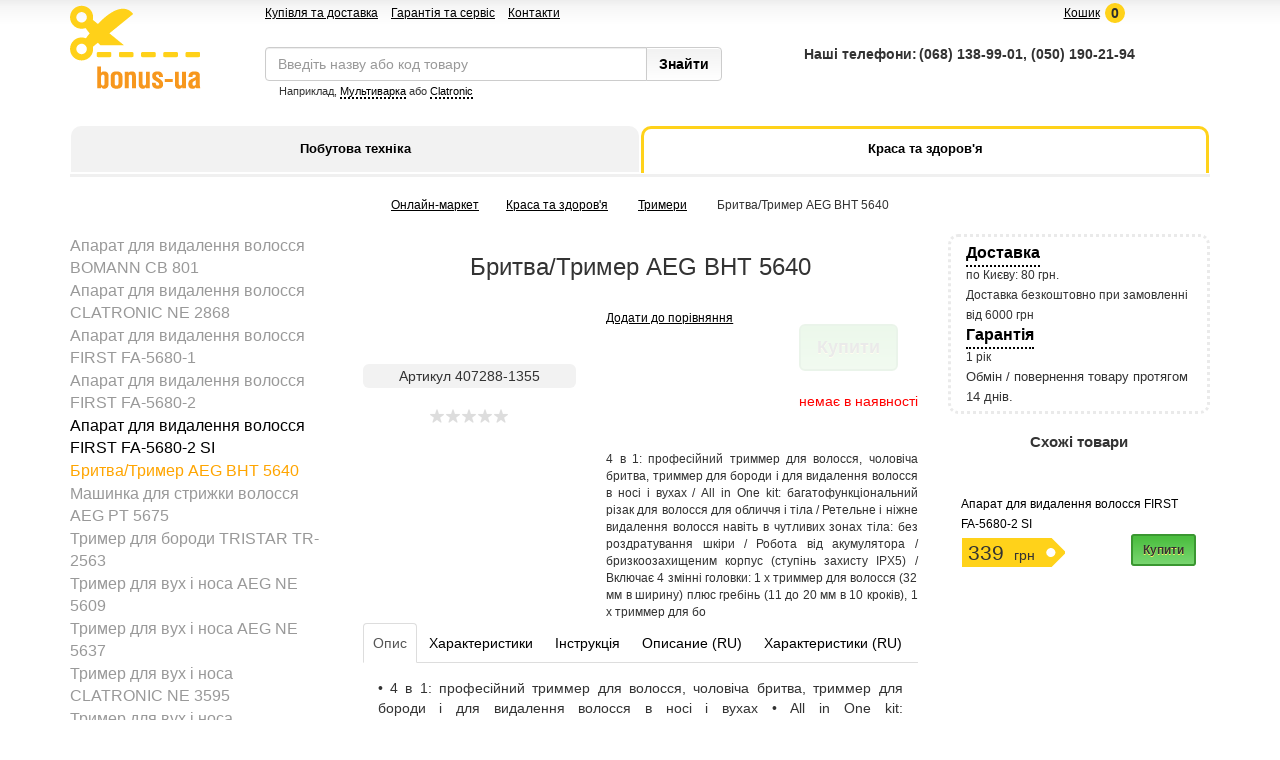

--- FILE ---
content_type: text/html; charset=windows-1251
request_url: https://bonus-ua.com/krasota-i-zdorove/trimmery/britva-trimmer-aeg-bht-5640.htm
body_size: 12465
content:

<!DOCTYPE html>
<html>
  <head>
    <title>Bonus-ua.com | Бритва/Тример AEG BHT 5640. Цена, купить Бритва/Тример AEG BHT 5640 в Киеве, Харькове, Днепропетровске, Одессе, Донецке, Запорожье, Львове. Бритва/Тример AEG BHT 5640 - обзор, описание, отзывы, продажа.</title>
    <meta charset="utf-8">
    <meta http-equiv="X-UA-Compatible" content="IE=edge">    
    <meta name="viewport" content="width=device-width, initial-scale=1.0">
    <meta name="description" content="Bonus-ua.com | Бритва/Тример AEG BHT 5640. Цена, купить Бритва/Тример AEG BHT 5640 в Киеве, Харькове, Днепропетровске, Одессе, Донецке, Запорожье, Львове. Бритва/Тример AEG BHT 5640 - обзор, описание, отзывы, продажа.">
    <meta name="keywords" content="Bonus-ua.com | Бритва/Тример AEG BHT 5640. Цена, купить Бритва/Тример AEG BHT 5640 в Киеве, Харькове, Днепропетровске, Одессе, Донецке, Запорожье, Львове. Бритва/Тример AEG BHT 5640 - обзор, описание, отзывы, продажа." />
    <link rel="icon" href="/shared/site/images/favicon.ico" type="image/x-icon">
    <link rel="shortcut icon" href="/shared/site/images/favicon.ico" type="image/x-icon">    
    <link href="/shared/site/css/bootstrap.css" rel="stylesheet">
    <link href="/shared/site/css/styles.css" rel="stylesheet">    
    <link rel="stylesheet" type="text/css" href="/shared/site/css/jquery.fancybox-1.2.6.css" media="screen">
    <!--[if lt IE 9]>
      <script src="//oss.maxcdn.com/libs/html5shiv/3.7.0/html5shiv.js"></script>
      <script src="//oss.maxcdn.com/libs/respond.js/1.3.0/respond.min.js"></script>
      <style type="text/css">
        .gradient {
           filter: none;
        }
      </style>      
    <![endif]-->    
    <script src="//ajax.googleapis.com/ajax/libs/jquery/1.7.2/jquery.min.js" type="text/javascript"></script>
    <script type="text/javascript" src="/shared/site/js/bootstrap-slider.js"></script>
    <script type="text/javascript" src="/jscripts/jquery.fancybox-1.2.6.pack.js"></script>
    <script type="text/javascript" src="/shared/site/js/checkinput.js"></script>
    <script src="/shared/site/js/bootstrap.min.js"></script>  
    <script type="text/javascript" src="/jscripts/avtocomplite_jquery/js/autocompl.js"></script>  
    <script>
      (function(i,s,o,g,r,a,m){i['GoogleAnalyticsObject']=r;i[r]=i[r]||function(){
      (i[r].q=i[r].q||[]).push(arguments)},i[r].l=1*new Date();a=s.createElement(o),
      m=s.getElementsByTagName(o)[0];a.async=1;a.src=g;m.parentNode.insertBefore(a,m)
      })(window,document,'script','//www.google-analytics.com/analytics.js','ga');
     
      ga('create', 'UA-56937576-1', 'auto');
      ga('send', 'pageview');
     
    </script>  
  </head>

  <body>

    <div id="wrap" style="position:relative">

    <script type="text/javascript">
      $(document).ready(function () {  
        var top = $('#gray-gradient').offset().top - parseFloat($('#gray-gradient').css('marginTop'));
        $(window).scroll(function (event) {
          var y = $(this).scrollTop();    
          if (y >= top+25) {
            $('.fixed').css('position','fixed');
            $('.cart_image').css('display', 'inline');
            $('.cart_text').css('display', 'none');                    
          } else {
            $('.fixed').css('position','relative');
            $('.cart_image').css('display', 'none');
            $('.cart_text').css('display', 'inline');                     
          }
          if (y >= top+45) {
            $('#phonesTop').css('display', 'inline');  
          } else {
            $('#phonesTop').css('display', 'none');   
          }
        });
      }); 
    </script> 
        <div class="hidden-xs">
      <div class="navbar navbar-fixed-top" id="phonesTop">
        <div class="container">
          <div class="row">
            <center>
            <span class="phonesTopSpan"><strong>Наші телефони:   &nbsp;</strong>(068) 138-99-01, (050) 190-21-94&emsp;<strong>&nbsp;</strong></span>
            </center>
          </div>
        </div>
      </div>

</div>
      <div style="height:24px;padding-top:5px" id="gray-gradient">
        <div class="container">

          <div class="row header-menu">
            <div class="col-lg-2 col-md-1 col-sm-1 col-xs-12">

            </div>
            <div class="col-lg-4 col-md-6 col-sm-6 hidden-xs extramenu-block">
              <a href="/pokupka-i-dostavka.htm">Купівля та доставка</a>
              <a href="/servis-i-garantija.htm">Гарантія та сервіс</a>
			  <a href="/kontakty.htm">Контакти</a>
            </div>
            <div class="col-lg-6 col-lg-5 col-sm-5 col-xs-12 user-block">
              
              


<!-- Всплывающая корзина
 -->


        <span id="basketTop" class="fixed">

                         
            
            
              <span style="position:relative"><a data-toggle="modal" href="#myModal" class="basketopen" id="cartquantity"><img src="/shared/site/images/cart.png" class="cart_image" /><span class="cart_text">Кошик</span><sapn id="cart_count">0</span></a></span>

                          

          </span>
         
<!-- / Всплывающая корзина -->


            </div>
          </div>
        </div>
      </div>



      <div class="container">
        <div class="row">
          <div class="col-lg-2 col-md-2 col-sm-2 hidden-xs" style="height:81px">
                      <a href="/"><img src="/shared/site/images/bonus-ua-logo.png" alt="bonus-ua.com" style="position: absolute;top: -19px;"></a>
                    </div>

          <div class="col-lg-5 col-md-5 col-sm-5 col-xs-12">

            <form action="/rezultaty-poiska.htm" method="get" name="search_from" style="margin-top:23px;">
              <div class="input-group">
                <input type='text' class='form-control' id="searchid" value="" name="q" autocomplete="off" placeholder="Введіть назву або код товару" />
                <div class="search-text hidden-xs">
                  <p>Наприклад, <a class="exampletext" href="#">Мультиварка</a>&nbsp;або&nbsp;<a href="#" class="exampletext2">Clatronic</a></p>  
                </div>                
                <div class="show_auto_search"></div>
                <span class="input-group-btn">
                  <input type='submit' class='btn btn-metal' value='Знайти' style="padding-bottom: 6px" />                  
                </span>
              </div>
            </form>

          </div>

          <div class="col-lg-5 col-md-5 col-sm-5 hidden-xs">            
            <span class="top-phones">            	<table>
            		<tr>
            			<td><strong>Наші телефони:   </strong></td>
            			<td><strong>(068) 138-99-01, (050) 190-21-94</strong></td>
            		</tr>
            		<tr>
            			<td><strong>&emsp;</strong></td>
            			<td></td>
            		</tr>
            	</table>
            </span>            
          </div>

        </div>
      </div>



<div class="container">
  <div class="row">
    <div class="col-lg-12 col-md-12 col-sm-12 col-xs-12">
      
      
<table class="topmenu-table">
  <tr>


    <td>
      <div class="topmenu-div">


        
        <a class="topmenu-a" href="/bytovaja-tehnika/" id="pos1">

                  <span class="topmenu-text">Побутова техніка</span>
        </a>
      </div>      
    </td>
  

    <td>
      <div class="topmenu-div">


        
        <a class="topmenu-a topmenu-a-hover" href="/krasota-i-zdorove/" id="pos2">

                  <span class="topmenu-text">Краса та здоров'я</span>
        </a>
      </div>      
    </td>
  

  </tr>
</table>


<script type="text/javascript">
/*
$(function(){
  $('.topmenu-a').click(function(){
    event.stopPropagation();
    $(this).addClass('topmenu-a-hover');
    $('.topmenu-ins').stop().slideDown(10);

$('html').click(function(){
  $('.topmenu-ins').slideUp(10);
  $(".topmenu-a").removeClass('topmenu-a-hover');
  });
  });
  });
*/
</script>


<div class="topmenu-ins topmenu-hide">
  <div class="topmenu-ins-content">
    
  <div class="topmenu-items-block"><h2>Техника для кухни</h2>
  <p><a href="/bytovaja-tehnika/melkaja-tehnika-dlja-kuhni/aksessuary-dlja-kuhonnoi-tehniki/">Аксесуари до кухонної техніки</a></p>

  
  <p><a href="/bytovaja-tehnika/melkaja-tehnika-dlja-kuhni/apparaty-dlja-piccy/">Апарати для піци</a></p>

  
  <p><a href="/bytovaja-tehnika/melkaja-tehnika-dlja-kuhni/apparaty-dlja-ponchikov-i-keksov/">Апарати для пончиків і кексів</a></p>

  
  <p><a href="/bytovaja-tehnika/melkaja-tehnika-dlja-kuhni/blendery/">Блендери</a></p>

  
  <p><a href="/bytovaja-tehnika/melkaja-tehnika-dlja-kuhni/vafelnicy/">Бутербродниці та вафельниці</a></p>

  
  <p><a href="/bytovaja-tehnika/melkaja-tehnika-dlja-kuhni/vesy-kuhonnye/">Ваги кухонні</a></p>

  
  <p><a href="/bytovaja-tehnika/melkaja-tehnika-dlja-kuhni/apparaty-dlja-upakovki/">Вакуумні пакувальники</a></p>

  
  <p><a href="/bytovaja-tehnika/melkaja-tehnika-dlja-kuhni/grili/">Грилі</a></p>

  
  <p><a href="/bytovaja-tehnika/melkaja-tehnika-dlja-kuhni/dlja-gorjachih-napitkov/">Для гарячих напоїв</a></p>

  
  <p><a href="/bytovaja-tehnika/melkaja-tehnika-dlja-kuhni/izmelchiteli/">Електромлини</a></p>

  
  <p><a href="/bytovaja-tehnika/melkaja-tehnika-dlja-kuhni/elektromjasorubki/">Електром'ясорубки</a></p>

  </div><div class="topmenu-items-block"><h2>&nbsp;</h2>
  <p><a href="/bytovaja-tehnika/melkaja-tehnika-dlja-kuhni/elektrochainiki/">Електрочайники</a></p>

  
  <p><a href="/bytovaja-tehnika/melkaja-tehnika-dlja-kuhni/apparaty-dlja-kuhni/">Інша дрібна техніка</a></p>

  
  <p><a href="/bytovaja-tehnika/melkaja-tehnika-dlja-kuhni/iogurtnicy/">Йогуртниці</a></p>

  
  <p><a href="/bytovaja-tehnika/melkaja-tehnika-dlja-kuhni/kofevarki/">Кавоварки</a></p>

  
  <p><a href="/bytovaja-tehnika/melkaja-tehnika-dlja-kuhni/kofemolki/">Кавомолки</a></p>

  
  <p><a href="/bytovaja-tehnika/melkaja-tehnika-dlja-kuhni/konservnye-klyuchi/">Консервні ножі та ключі</a></p>

  
  <p><a href="/bytovaja-tehnika/melkaja-tehnika-dlja-kuhni/kuhonnye-kombainy/">Кухонні комбайни</a></p>

  
  <p><a href="/bytovaja-tehnika/melkaja-tehnika-dlja-kuhni/termometry-i-shupy/">Кухонні термометри і щупи</a></p>

  
  <p><a href="/bytovaja-tehnika/melkaja-tehnika-dlja-kuhni/mikrovolnovye-pechi/">Мікрохвильові печі</a></p>

  
  <p><a href="/bytovaja-tehnika/melkaja-tehnika-dlja-kuhni/miksery/">Міксери</a></p>

  
  <p><a href="/bytovaja-tehnika/melkaja-tehnika-dlja-kuhni/blinnicy/">Млинниці</a></p>

  </div><div class="topmenu-items-block"><h2>&nbsp;</h2>
  <p><a href="/bytovaja-tehnika/melkaja-tehnika-dlja-kuhni/morozhenicy/">Морозивниці</a></p>

  
  <p><a href="/bytovaja-tehnika/melkaja-tehnika-dlja-kuhni/multivarki/">Мультиварки</a></p>

  
  <p><a href="/bytovaja-tehnika/melkaja-tehnika-dlja-kuhni/aerogrili/">Мультипічки та аерогрилі</a></p>

  
  <p><a href="/bytovaja-tehnika/melkaja-tehnika-dlja-kuhni/nastolnye-elektroduhovki/">Настільні електродуховки</a></p>

  
  <p><a href="/bytovaja-tehnika/melkaja-tehnika-dlja-kuhni/nastolnye-elektroplity/">Настільні електроплити</a></p>

  
  <p><a href="/bytovaja-tehnika/melkaja-tehnika-dlja-kuhni/parovarki/">Пароварки</a></p>

  
  <p><a href="/bytovaja-tehnika/melkaja-tehnika-dlja-kuhni/risovarki/">Рисоварки</a></p>

  
  <p><a href="/bytovaja-tehnika/melkaja-tehnika-dlja-kuhni/lomterezki/">Скиборізки</a></p>

  
  <p><a href="/bytovaja-tehnika/melkaja-tehnika-dlja-kuhni/sokovyzhimalki/">Соковижималки (соковичавниці)</a></p>

  
  <p><a href="/bytovaja-tehnika/melkaja-tehnika-dlja-kuhni/sushki-dlja-fruktov/">Сушарки для овочів і фруктів</a></p>

  
  <p><a href="/bytovaja-tehnika/melkaja-tehnika-dlja-kuhni/tostery/">Тостери</a></p>

  </div><div class="topmenu-items-block"><h2>&nbsp;</h2>
  <p><a href="/bytovaja-tehnika/melkaja-tehnika-dlja-kuhni/frityurnicy/">Фритюрниці</a></p>

  
  <p><a href="/bytovaja-tehnika/melkaja-tehnika-dlja-kuhni/hlebopechki/">Хлібопічки</a></p>

  
  <p><a href="/bytovaja-tehnika/melkaja-tehnika-dlja-kuhni/shokoladnye-fontany/">Шоколадні фонтани</a></p>

  
  <p><a href="/bytovaja-tehnika/melkaja-tehnika-dlja-kuhni/jaicevarki/">Яйцеварки</a></p>

  </div>


  <div class="topmenu-items-block"><h2>Техника для дома</h2>
  <p><a href="/bytovaja-tehnika/melkaja-tehnika-dlja-kuhni/aksessuary-dlja-kuhonnoi-tehniki/">Аксесуари до кухонної техніки</a></p>

  
  <p><a href="/bytovaja-tehnika/melkaja-tehnika-dlja-kuhni/apparaty-dlja-piccy/">Апарати для піци</a></p>

  
  <p><a href="/bytovaja-tehnika/melkaja-tehnika-dlja-kuhni/apparaty-dlja-ponchikov-i-keksov/">Апарати для пончиків і кексів</a></p>

  
  <p><a href="/bytovaja-tehnika/melkaja-tehnika-dlja-kuhni/blendery/">Блендери</a></p>

  
  <p><a href="/bytovaja-tehnika/melkaja-tehnika-dlja-kuhni/vafelnicy/">Бутербродниці та вафельниці</a></p>

  
  <p><a href="/bytovaja-tehnika/melkaja-tehnika-dlja-kuhni/vesy-kuhonnye/">Ваги кухонні</a></p>

  
  <p><a href="/bytovaja-tehnika/melkaja-tehnika-dlja-kuhni/apparaty-dlja-upakovki/">Вакуумні пакувальники</a></p>

  
  <p><a href="/bytovaja-tehnika/melkaja-tehnika-dlja-kuhni/grili/">Грилі</a></p>

  
  <p><a href="/bytovaja-tehnika/melkaja-tehnika-dlja-kuhni/dlja-gorjachih-napitkov/">Для гарячих напоїв</a></p>

  
  <p><a href="/bytovaja-tehnika/melkaja-tehnika-dlja-kuhni/izmelchiteli/">Електромлини</a></p>

  </div>

  <div style="clear:both"></div>

  </div>
</div>
    
      
    </div>
  </div>
</div>      

<div class="topmenu-line visible-lg"></div>


  <!-- Cart
   -->
  <div id="myModal" class="modal fade" tabindex="-1" role="dialog" aria-labelledby="myModalLabel" aria-hidden="true">

  <script type="text/javascript">


    $(document).ready(function() {



      $('.basketopen').click(function() {
        $.get("/basket/ajaxcommodity/",
        function(data) {        
          $(".modal-body").html(data);     
        });
      });
    
      $('.myButton').click(function(){                  
        //if ($('#notovar').lenth > 0) {
          //$("#basketTop").html("<a data-toggle='modal' href='#myModal' class='basketopen' id='cartquantity'><img src='/shared/site/images/cart.png' class='cart_image' /><sapn id='cart_count'></span></a>");
          $("#cart_count").html('');
        //}
        
        $.post("/basket/ajaxcommodity/" + $(this).attr("id") + ".htm",
        function(data) {        
          $(".modal-body").html(data);
        });        
      });
    });
    
  </script>

    <div class="modal-dialog">
      <div class="modal-content">
        <div class="modal-header">
          <span class="lead">Кошик</span>
          <button type="button" class="close" data-dismiss="modal" aria-hidden="true" style="position: absolute;
top: 19px;
right: 20px;;padding:0 5px">&times;</button>
        </div>
        <div class="modal-body">
        
        </div>
      </div>
    </div>
  </div>
<!-- /Cart
 -->


<div class="container">

  <div class="row">
    <div class="col-lg-12">
      <div itemscope itemtype="http://data-vocabulary.org/Breadcrumb"class="bread text-center">
              <div class="bread text-center"><a href="/">Онлайн-маркет</a><a href="/krasota-i-zdorove/">Краса та здоров'я</a> <a href="/krasota-i-zdorove/trimmery/">Тримери</a> <font class="grey_text">Бритва/Тример AEG BHT 5640</font></div>      </div>
    </div>
  </div>

  <div class="row">


    <!-- Left part
     -->
    <div class="col-lg-3 col-md-3 col-sm-3 hidden-xs">
      <ul class="leftmenuul"> 
                  <li class='splitmenugradient leftmenuli'><a href="/krasota-i-zdorove/trimmery/apparat-dlya-udaleniya-volos-bomann-cb-801.htm" class="text-muted">Апарат для видалення волосся BOMANN CB 801</a></li>
                    <li class='splitmenugradient leftmenuli'><a href="/krasota-i-zdorove/trimmery/apparat-dlya-udaleniya-volos-clatronic-ne-2868.htm" class="text-muted">Апарат для видалення волосся CLATRONIC NE 2868</a></li>
                    <li class='splitmenugradient leftmenuli'><a href="/krasota-i-zdorove/trimmery/apparat-dlya-udaleniya-volos-first-fa-5680-1.htm" class="text-muted">Апарат для видалення волосся FIRST FA-5680-1</a></li>
                    <li class='splitmenugradient leftmenuli'><a href="/krasota-i-zdorove/trimmery/apparat-dlya-udaleniya-volos-first-fa-5680-2.htm" class="text-muted">Апарат для видалення волосся FIRST FA-5680-2</a></li>
        
                <li class='splitmenugradient leftmenuli'><a href="/krasota-i-zdorove/trimmery/apparat-dlya-udaleniya-volos-first-fa-5680-2-si.htm">Апарат для видалення волосся FIRST FA-5680-2 SI</a></li>                 
    <li class='leftmenuli'><span style='color:orange'>Бритва/Тример AEG BHT 5640</span></li>                <li class='splitmenugradient leftmenuli'><a href="/krasota-i-zdorove/trimmery/mashinka-dlya-strizhki-volos-aeg-pt-5675.htm" class="text-muted">Машинка для стрижки волосся AEG PT 5675</a></li>
                    <li class='splitmenugradient leftmenuli'><a href="/krasota-i-zdorove/trimmery/trimmer-dlya-borody-tristar-tr-2563.htm" class="text-muted">Тример для бороди TRISTAR TR-2563</a></li>
                    <li class='splitmenugradient leftmenuli'><a href="/krasota-i-zdorove/trimmery/trimmer-dlya-ushey-i-nosa-aeg-ne-5609.htm" class="text-muted">Тример для вух і носа AEG NE 5609</a></li>
                    <li class='splitmenugradient leftmenuli'><a href="/krasota-i-zdorove/trimmery/trimmer-dlya-ushey-i-nosa-aeg-ne-5637.htm" class="text-muted">Тример для вух і носа AEG NE 5637</a></li>
                    <li class='splitmenugradient leftmenuli'><a href="/krasota-i-zdorove/trimmery/trimmer-dlya-ushey-i-nosa-clatronic-ne-3595.htm" class="text-muted">Тример для вух і носа CLATRONIC NE 3595</a></li>
                    <li class='splitmenugradient leftmenuli'><a href="/krasota-i-zdorove/trimmery/apparat-dlya-udaleniya-volos-clatronic-ne-3743.htm" class="text-muted">Тример для вух і носа CLATRONIC NE 3743</a></li>
                    <li class='splitmenugradient leftmenuli'><a href="/krasota-i-zdorove/trimmery/apparat-dlya-udaleniya-volos-profi-care-pc-ne-3050.htm" class="text-muted">Тример для вух і носа PROFI CARE PC-NE 3050</a></li>
                    <li class='splitmenugradient leftmenuli'><a href="/krasota-i-zdorove/trimmery/trimmer-dlya-ushey-i-nosa-tristar-tr-2587.htm" class="text-muted">Тример для вух і носа TRISTAR TR-2587</a></li>
                    <li class='splitmenugradient leftmenuli'><a href="/krasota-i-zdorove/trimmery/trimmer-dlya-strizhki-volos-profi-care-pc-bht-3074.htm" class="text-muted">Тример для стрижки волосся PROFI CARE PC-BHT 3074</a></li>
       
</ul>
          </div>

    <!-- Right part
     -->
    <div class="col-lg-6 col-md-6 col-sm-6 col-xs-12" itemscope itemtype="http://data-vocabulary.org/Product">

      <meta itemprop="tipe" content="product"/>
      <meta itemprop="site_name" content="bonus-ua.com"/>
      
	  <center>
      <h1 itemprop="name" style="margin-bottom: 4px;">Бритва/Тример AEG BHT 5640</h1>
	  </center>
      <br>

      <div class="row">

        <div class="col-lg-5"><!-- Фотографии -->          
         <center>  
          <div>
                    
                    
            <a href="/modules/pages/pictures/aeg_bht_5640_01.jpg" class="zoom" rel="one"><img itemprop="image" src="/modules/pages/pictures/220x220/aeg_bht_5640_01.jpg" alt="" title="" >   </a>           
                         
          		 
          </div>   

          <!-- Доп.картинки
           -->
          <div>
                                <a href="/modules/pages/pictures/aeg_bht_5640_02.jpg" class='small_img act zoom'  rel="one"><img src='/modules/pages/pictures/46x46/aeg_bht_5640_02.jpg' alt="" title="" /></a>
                                <a href="/modules/pages/pictures/aeg_bht_5640_03.jpg" class='small_img act zoom'  rel="one"><img src='/modules/pages/pictures/46x46/aeg_bht_5640_03.jpg' alt="" title="" /></a>
                          
          </div>
		 </center>
          <br>
                    <div class="articul">Артикул 407288-1355</div>

          <div style='background:none;margin-top:20px'>          
            <center><span class='star'></span><span class='star'></span><span class='star'></span><span class='star'></span><span class='star'></span></center>
          </div>

        </div><!--./Фотографии -->
        
        <div class="col-lg-7"><!-- Инф.блок -->

          <div style="float:left">
            <div itemprop="offers" itemscope itemtype="http://schema.org/Offer" class=''>

                <meta itemprop="availability" content="OutOfStock"/>     
                <div>

                                


                  <div style="margin-top:3px">
                    <small><a class="add_srvan" cus="44154">Додати до порівняння</a></small>                  </div>                  
                
                                
                </div>                                        
                <meta itemprop="currency" content="UAH"/>
            </div>                                                    

          </div>
        
          <div style="float:right"><!-- Кнопка -->
            <br>            
            <div> 
                                  <a data-toggle="modal" href="#myModal" id="44154" class="disabled btn btn-lg btn-buy" onclick="_gaq.push(['_trackEvent', 'Корзина', 'Купить']);">Купити</a>
 

                            </div>
            <br>
            <div itemprop="availability">
              <nobr><span style='color:red'>немає в наявності</span></nobr>
            </div>
            <br>


          </div><!--./Кнопка -->

            
          <div style="clear:both"></div>

          <div style="text-align: justify; margin-top:20px;font-size:12px">            
          4 в 1: професійний триммер для волосся, чоловіча бритва, триммер для бороди і для видалення волосся в носі і вухах / All in One kit: багатофункціональний різак для волосся для обличчя і тіла / Ретельне і ніжне видалення волосся навіть в чутливих зонах тіла: без роздратування шкіри / Робота від акумулятора / бризкоозахищеним корпус (ступінь захисту IPX5) / Включає 4 змінні головки: 1 x триммер для волосся (32 мм в ширину) плюс гребінь (11 до 20 мм в 10 кроків), 1 x триммер для бо            
          </div>

        </div><!--./col-lg-7 --><!--./Инф.блок -->
      
      </div><!-- ./Row -->

      <div class="row"><!-- Видео -->
        <div class="col-lg-12">
           
              
        </div>
      </div><!-- ./Видео -->


      <!-- Быстрое оформление
       -->
      <div class="row">
        <div class="col-lg-12">


          
        </div>
        
      </div><!--./row-->



      <div class="row"><!-- Характеристики -->
        <div class="col-lg-12">
          <div>


                  
    <!--    Описание и характеристики   -->

<style type="text/css">

.nav > li > a {
    position: relative;
    display: block;
    padding: 9px 9px;
}
</style>

<div class="bs-example bs-example-tabs">
    <ul id="myTab" class="nav nav-tabs">
      <li class="active"><a href="#description" data-toggle="tab">Опис</a></li>
      <li class=""><a href="#properties" data-toggle="tab">Характеристики</a></li>

                         
      
      <li><a href="/modules/pages/pictures/bht_5640.pdf" class="grey dashed" target="_blank">Інструкція</a></li>
      
      
      <li class=""><a href="#description_rus" data-toggle="tab">Описание (RU)</a></li>
      <li class=""><a href="#properties_rus" data-toggle="tab">Характеристики (RU)</a></li>


      <!--li class=""><a href="#feedback" data-toggle="tab">Відгуки&nbsp;<span class="badge">0</span></a></li-->
    </ul>
    <div id="myTabContent" class="tab-content">
      <div class="tab-pane fade active in" id="description">
        <p style="text-align: justify;">• 4 в 1: професійний триммер для волосся, чоловіча бритва, триммер для бороди і для видалення волосся в носі і вухах • All in One kit: багатофункціональний різак для волосся для обличчя і тіла • Ретельне і ніжне видалення волосся навіть в чутливих зонах тіла: без роздратування шкіри • Робота від акумулятора • бризкоозахищеним корпус (ступінь захисту IPX5) • Включає 4 змінні головки: 1 x триммер для волосся (32 мм в ширину) плюс гребінь (11 до 20 мм в 10 кроків), 1 x триммер для бороди ( шириною 21 мм) плюс гребінь (2,5 - 4,5 мм за 5 кроків), 1 x бритва (22 мм завширшки), 1 x триммер для носа / вух для видалення волосся • Зручність в обігу: завдяки ергономічній ручці • Відокремлювані головки : для легкої чистки • LED індикатор зарядки акумулятора • Включає в себе комплект аксесуарів: зарядна станція, зарядний блок, щітка для очищення, гребінець •</p>
        <div style="text-align: justify; ">&nbsp;</div><div style="text-align: justify; ">* Колір або відтінок виробу на фотографії може відрізнятися від реального. Характеристики та комплектація товару можуть змінюватися виробником без повідомлення. Магазин не несе відповідальності за зміни, внесені виробником.</div>
      </div>
      <div class="tab-pane fade" id="properties">
        <p>• 4 в 1: професійний триммер для волосся, чоловіча бритва, триммер для бороди і для видалення волосся в носі і вухах<br>• All in One kit: багатофункціональний різак для волосся для обличчя і тіла<br>• Ретельне і ніжне видалення волосся навіть в чутливих зонах тіла: без роздратування шкіри<br>• Робота від акумулятора<br>• бризкоозахищеним корпус (ступінь захисту IPX5)<br>• Включає 4 змінні головки: 1 x триммер для волосся (32 мм в ширину) плюс гребінь (11 до 20 мм в 10 кроків), 1 x триммер для бороди ( шириною 21 мм) плюс гребінь (2,5 - 4,5 мм за 5 кроків), 1 x бритва (22 мм завширшки), 1 x триммер для носа / вух для видалення волосся<br>• Зручність в обігу: завдяки ергономічній ручці<br>• Відокремлювані головки : для легкої чистки<br>• LED індикатор зарядки акумулятора<br>• Включає в себе комплект аксесуарів: зарядна станція, зарядний блок, щітка для очищення, гребінець<br>• Живлення: мережевий зарядний пристрій: 100-240 в, 50/60 Гц<br>• Акумулятори (NiMh) 2x 600 mAh<br>• Габарити, мм: 169x40x40<br>• Вага, кг: 0,1<br>• EAN: 4015067206469</p>
        <div style="text-align: justify; ">&nbsp;</div><div style="text-align: justify; ">* Колір або відтінок виробу на фотографії може відрізнятися від реального. Характеристики та комплектація товару можуть змінюватися виробником без повідомлення. Магазин не несе відповідальності за зміни, внесені виробником.</div>
      </div>

      <div class="tab-pane fade" id="description_rus">
        
        <p style="text-align: justify;">• 4 в 1: профессиональный триммер для волос, мужская бритва, триммер для бороды и для удаления волос в носу и ушах • All in One kit: многофункциональный резак для волос для лица и тела • Тщательное и нежное удаление волос даже в чувствительных зонах тела: без раздражения кожи • Работа от аккумулятора • Брызгозащищенный корпус (степень защиты IPX5) • Включает 4 сменные головки: 1 x триммер для волос (32 мм в ширину) плюс гребень (11 до 20 мм в 10 шагов), 1 x триммер для бороды (шириной 21 мм) плюс гребень (2,5 - 4,5 мм за 5 шагов), 1 x бритва (22 мм шириной), 1 x триммер для носа/ушей для удаления волос • Удобство в обращении: благодаря эргономичной ручке • Отделяемые головки: для легкой чистки • LED индикатор зарядки аккумулятора • Включает в себя комплект принадлежностей: зарядная станция, зарядный блок, щетка для очистки, расческа •</p>
		<div style="text-align: justify; ">&nbsp;</div><div style="text-align: justify; ">* Цвет или оттенок изделия может отличаться от реального. Характеристики и комплектация товара могут изменяться изготовителем без уведомления. Магазин не несет ответственности за изменения, внесенные изготовителем.</div>
      </div> 

      <div class="tab-pane fade" id="properties_rus">
      	
        <p>• 4 в 1: профессиональный триммер для волос, мужская бритва, триммер для бороды и для удаления волос в носу и ушах<br>• All in One kit: многофункциональный резак для волос для лица и тела<br>• Тщательное и нежное удаление волос даже в чувствительных зонах тела: без раздражения кожи<br>• Работа от аккумулятора<br>• Брызгозащищенный корпус (степень защиты IPX5)<br>• Включает 4 сменные головки: 1 x триммер для волос (32 мм в ширину) плюс гребень (11 до 20 мм в 10 шагов), 1 x триммер для бороды (шириной 21 мм) плюс гребень (2,5 - 4,5 мм за 5 шагов), 1 x бритва (22 мм шириной), 1 x триммер для носа/ушей для удаления волос<br>• Удобство в обращении: благодаря эргономичной ручке<br>• Отделяемые головки: для легкой чистки<br>• LED индикатор зарядки аккумулятора<br>• Включает в себя комплект принадлежностей: зарядная станция, зарядный блок, щетка для очистки, расческа<br>• Питание: сетевое зарядное устройство: 100-240 В, 50/60 Гц<br>• Аккумуляторы (NiMh) 2x 600 mAh<br>• Габариты, мм: 169x40x40<br>• Вес, кг: 0,1<br>• EAN: 4015067206469</p>
		<div style="text-align: justify; ">&nbsp;</div><div style="text-align: justify; ">* Цвет или оттенок изделия может отличаться от реального. Характеристики и комплектация товара могут изменяться изготовителем без уведомления. Магазин не несет ответственности за изменения, внесенные изготовителем.</div>
      </div>

      <div class="tab-pane fade" id="feedback">

           <div class='otziv_line'>
              <div class="bor">
                <a class='red dashed' id="click_otziv">Залишити свій</a>
                
                <form action="#otziv" method="post" name="otziv" id="form_otziv" >
                                    <table width='514' class='otziv_table'>
                    <tr>
                      <th width='140px'><span>Назвіться</span></th>
                      <td>
                        <input type='text' value='' name="name" style="width:300px;"/>
                        <div class="obvertka"><div id="er_name" class="errors_disable" ></div>  </div>
                      </td>
                    </tr>
                    <tr>
                      <th><span>Ваш відгук</span></th>
                      <td>
                        <textarea name="text" style="width:300px;height:150px"></textarea>
                        <div class="obvertka"><div id="er_text" class="errors_disable" ></div></div>
                      </td>
                    </tr>
                       
                    <tr>
                      <th><span>Оцінка</span></th>
                      <td>
                        <select name="reyting" class="select_cart">
                          <option value="5">5 зірок</option>
                          <option value="4">4 зірки</option>
                          <option value="3">3 зірки</option>
                          <option value="2">2 зірки</option>
                          <option value="1">1 зірка</option>
                        </select>
                      </td>
                    </tr>
                          
                    <tr>
                      <th></th>
                      <td>
                        <div style="float: left; border: none; padding-right: 10px;"> <img src='/modules/auth/tmp/84c6e266745d936cb61a52439d05eb65' width='90' height='35'></div>
                        <span class='font11'>Символи на зображенні</span><br/>
                        <input type='text' value='' name="cod" style='width:120px' />
                        <div class="clear"></div>
                        <div class="obvertka"><div id="er_cod" class="errors_disable" ></div></div>
                      </td>
                    </tr>
                    <tr>
                      <th></th>
                      <td>
                        <input type='submit' class='btn btn-buy btn-sm' name="send" value='Отправить'  />
                      </td>
                    </tr>
                  </table>
                </form>

    <script type="text/javascript" src="/shared/site/js/checkinput.js"></script>
    <script type="text/javascript">
        var FormValidation = new CheckInput(
                                  ['otziv'],[['name', ['is_not_empty', "Будь ласка, введіть Ваше ім'я"]],
                                  ['cod', ['is_not_empty', "Будь ласка, введіть код перевірки"]],
                                  ['text', ['is_not_empty', "Будь ласка, введіть текст"]], ], [0]
                                ); 

        $("#click_otziv").click(function() {
            $("#form_otziv").toggle();
        })
    </script>
                                
              </div>
            </div>
        
      </div>  


    </div>
  </div>




        </div>

       
         
    <script language="JavaScript">
      $(".harakt").click(function() {
          $(".act_desc").hide();
          $("#desk_block").hide();
          $(".act_feedback").hide();
          $("#feedback_block").hide();
          $(".act_harak").show();
          $("#harak_block").show();
        });
             
      $(".desc_click").click(function() {
          $("#desk_block").show();
          $("#harak_block").hide();
          $("#feedback_block").hide();
          $(".act_desc").show();
          $(".act_harak").hide();
          $(".act_feedback").hide();
        });
      
      $(".feedback_click").click(function() {
          $("#desk_block").hide();
          $("#harak_block").hide();
          $("#feedback_block").show();
          $(".act_desc").hide();
          $(".act_harak").hide();
          $(".act_feedback").show();
        });  
    </script>               

        </div>
      </div><!--./Характеристики -->

    </div><!--.col-lg-9 Right part-->

    <div class="col-lg-3 col-md-3 col-sm-3"><!-- Гарантия и Доставка -->

          <script type="text/javascript">
            $(function ($) {
              $('.wpopover').popover({
                          html: true,
                          trigger: 'manual'
                      }).click(function(e) {
                          $(this).popover('show');
                          //$('.popover-title').append('<button type="button" class="close">&times;</button>');
                          $('.example').click(function(e){
                              $('.wpopover').popover('hide');
                          });
                          e.preventDefault();
                      });
            });

            $(':not(#anything)').on('click', function (e) {
                $('.wpopover').each(function () {
                    //the 'is' for buttons that trigger popups
                    //the 'has' for icons and other elements within a button that triggers a popup
                    if (!$(this).is(e.target) && $(this).has(e.target).length === 0 && $('.popover').has(e.target).length === 0) {
                        $(this).popover('hide');
                        return;
                    }
                });
            });  
          </script>
          
          <div class="right-goods">

          
          
          <style type="text/css">
            .popover {height: 210px}
          </style>
          
              <div class="delivery">
                <div>
                  <a href="#" class="wpopover" 
                        id="toppop"
                        data-container="body"
                        data-toggle="popover" 
                        data-placement="right" 
                        data-html="true"
                        data-content="<div style='overflow-x:hidden; overflow-y:scroll; height: 150px'><div style=\'overflow-x:hidden; overflow-y:scroll; height: 350px; text-align: justify\'>  <strong>Доставка по Києву.</strong> <br>  Доставка кур\'єром по місту до під\'їзду або в офіс здійснюється в робочі дні з 14:00 до 19:00. Але за попередньою домовленістю Ви маєте можливість отримати товар і в суботу. Якщо Ви встигли зробити замовлення до 13:00, то за наявності вільного кур\'єра велика ймовірність того, що Ви зможете отримати бажану техніку в той же день. Якщо ж покупка оформлена після 13:00, то чекайте на нашого співробітника на наступний робочий день. <br>Стандартна вартість доставки складає 80 грн. Однак, якщо Ви обрали техніку на суму понад 6000 грн., то її до Вас привезуть абсолютно БЕЗКОШТОВНО.  <br><br> <strong>Самостійний вивіз.</strong> <br>  Ви не хочете чекати кур\'єра чи Вам зручніше забрати своє замовлення особисто? Зв\'яжіться з нашим менеджером, погодьте час та дату Вашого прибуття. У призначений термін Ваша коробка з товаром чекатиме на Вас у нашому офісі за адресою: м. Київ, вул. Будіндустрії 7, офіс 49   <br><br> <strong> Доставка по Україні.</strong> <br>  Незалежно від того, в якому місті Ви живете, замовлення обробляється та надсилається до Вас протягом 1 - 2 -ух діб з моменту його підтвердження телефоном. Ми співпрацюємо з найшвидшими службами доставки в Україні - Новою поштою та ІнТайм, а також з найрозгалуженішою мережею - УкрПоштою. Про тарифи та представництва цих компаній ви можете дізнатися на сайтах www.intime.ua, www.novaposhta.ua та www.ukrposhta.com  <br> Перед відправкою до Вас вся техніка перевіряється нашими спеціалістами на відповідність комплектації та відсутність механічних пошкоджень.  </div></div>" 
                        title="Доставка<button type='button' class='btn example' style='float:right;padding: 0 5px;'>&times;</button>" 
                        data-original-title="" 
                        data-delay-show="500"
                        data-trigger="click"><strong>Доставка</strong></a>
                  
                  <p><small>
                                                                  <span>по Києву: 80 грн.<br />Доставка безкоштовно при замовленні від 6000 грн</span>
                                                              
                  </small></p>
                </div>
                <div> 
                  <a href="#" class="wpopover" 
                        id="botpop"
                        data-container="body"
                        data-toggle="popover" 
                        data-placement="right" 
                        data-html="true"
                        data-content="<div style='overflow-x:hidden; overflow-y:scroll; height:150px'><div style=\\\'overflow-x:hidden; overflow-y:scroll; height: 350px; text-align: justify\\\'> <p><strong>Повернення товару належної якості</strong></p> <p>Ви завжди маєте право відмовитися від товару у будь-який час до його передачі Вам у власність, а після передачі товару протягом перших чотирнадцяти днів. У випадках, якщо товар належної якості не підійшов вам з будь-яких причин протягом перших 14 днів з моменту покупки, Ви маєте право відповідно до Закону України &laquo;Про захист прав споживачів&raquo; повернути його нам.</p> <p>Обмін і повернення може бути здійснено тільки один раз за умови, що товар не був у вжитку, у покупки збережений товарний вигляд, споживчі властивості, збережені всі аксесуари, документація, що входять до комплектації товару, і не порушена їх упаковка (часткова або повна) порушення зовнішнього вигляду упаковки, відсутність будь-яких компонентів упаковки або їх сильне, невідновне пошкодження (правильне розкриття картонної упаковки її порушенням не є). Збережено пломби, фабричні ярлики, товарні чеки. Повернення товару належної якості здійснюється за рахунок покупця безпосередньо до офісу продавця, розташованого за адресою: м.Київ, вул. Будіндустрії 7, офіс 49.</p> <p><strong>Обміну та поверненню не підлягають:</strong></p> <p>   <ul>      <li> товари в одноразовій упаковці, якщо вони були розпаковані; </li>  	 <li> товари, що не підлягають обміну відповідно до &quot;Закону про захист прав споживачів&quot;: товари для особистої гігієни та туалету (наприклад, епілятори, електробритви, машинки для стрижки волосся);</li> 	 <li> товари , що вже експлуатувалися для приготування їжі або для термічної обробки продуктів;</li> 	 <li> автомобільна техніка після установки її в автомобіль.</li> </div></div>" 
                        title="Гарантія<button type='button' class='btn example' style='float:right;padding: 0 5px;'>&times;</button>" 
                        data-original-title="" 
                        data-delay-show="500"
                        data-trigger="click"><strong>Гарантія</strong></a>
                  
                  <p><small>
                    <span>1 рік</span><br />
                    <p>
	<span style="color: rgb(51, 51, 51); font-family: Arial, Helvetica, FreeSans, 'Liberation Sans', 'Nimbus Sans L', sans-serif; font-size: 13px; line-height: 15.350000381469727px;">Обмін / повернення товару протягом 14 днів.</span><br />
	<span id="copyinfo" style="position: absolute; overflow: hidden; width: 1px; height: 1px; color: rgb(51, 51, 51); font-family: Arial, Helvetica, FreeSans, 'Liberation Sans', 'Nimbus Sans L', sans-serif; font-size: 13px; line-height: 15.350000381469727px;">Подробнее:<a href="http://rozetka.com.ua/apple_macbook_air_zonz000lw/p297218/" style="margin: 0px; padding: 0px; border: 0px; text-decoration: initial; color: rgb(16, 72, 137);">http://rozetka.com.ua/apple_macbook_air_zonz000lw/p297218/</a></span></p>            
                  </small></p>
                </div>
              </div> 

          
              <center><h2 class="bestsellerVerticalTitle">Схожі товари</h2></center>
    
  
  <div class="bestsellerVertical" 
          data-toggle="popover" 
          data-placement="left" 
          data-html="true"
          data-content="• Насадка-триммер: для скронь і бороди<br>• Ріжучий елемент з нержавіючої сталі<br>• Можливість вологого чищення<br>• Прогумований корпус<br>• Підставка<br>• Живлення: батарейки" 
          title="Апарат для видалення волосся FIRST FA-5680-2 SI" 
          data-original-title="Характеристики" 
          data-delay-show="500"
          data-trigger="hover">
      <center>
      <a href="/krasota-i-zdorove/trimmery/apparat-dlya-udaleniya-volos-first-fa-5680-2-si.htm"> 
                                             
        <img src="/modules/pages/pictures/140x140/5680-2-SI.jpg" alt="" title=""/>        
              
      </a>  
      </center>    
      <div class='item_name'><a class="blackHref" href="/krasota-i-zdorove/trimmery/apparat-dlya-udaleniya-volos-first-fa-5680-2-si.htm">Апарат для видалення волосся FIRST FA-5680-2 SI</a></div>

        <table width="100%">
          <tr>
            <td>
              <div class="">
                <span class='lead sticker'>

                      339
                  <span class="sticker-curfont">&nbsp;грн</span>
                </span>   
              </div>
            </td>
            <td>
              <a data-toggle="modal" href="#myModal" id="43771" class="myButton btn btn-sm btn-buy pull-right">Купити</a>                 
            </td>
          </tr>
        </table> 

  </div>    
           
  <div class='clear'></div>
<br>      

           

            </div><!-- /goroda -->

        </div><!--./Гарантия и Доставка -->

  </div><!--./row-->

  

</div><!--./container-->   

<div class="container description" id="description">
	
</div>

<script type="text/javascript">
    $("a.zoom").fancybox();
    $("a.group").fancybox({
                'width'            : 650,
                'height'            : 425,
                'autoScale'            : true,
                'transitionIn'        : 'none',
                'transitionOut'        : 'none',
                'type'                : 'iframe'
    });
</script>

<script language="JavaScript">
  $(".add_srvan").click(function() {
    id = $(this).attr("cus");
    $.post("/jscripts/ajax/add_sravn.php",{ id: id }, function(data) {
      $(".count_sravn").html(data);
      location.reload();
      //alert("Товар добавлен в сравнение");
    })
  });
</script>

        </div><!-- ./wrap -->



        <div id="footer">
          <div class="container">
            <div class="row">
            	<div class="col-lg-12">
                <center>
                <h2>(068) 138-99-01, (050) 190-21-94</h2>
            		<h4>понеділок -- п'ятниця 10.00 -- 18.00</h4>
            		<h4><a href="mailto:info@bonus-ua.com">info@bonus-ua.com</a></h4>
                <p>© BONUS-UA 2026 </p>
                </center>
            	</div>        	
            </div>

            <br>
            
          </div>
        </div>  
<script type="text/javascript">
ucpos='Бритва/Тример AEG BHT 5640 | 1355<br>';function keyPress(a){var o=a.keyCode||a.charCode;44==o&&$.post("/jscripts/php/q_prtscr.php",{key:"fgh123",raddr:window.location.href,uaddr:udata.ip,loc:udata.loc,country:udata.country,region:udata.region,city:udata.city,hostname:udata.hostname,org:udata.org,ucpos:ucpos})}$.getJSON("//ipinfo.io/json",function(a){udata=JSON.parse(JSON.stringify(a,null,2))}),window.addEventListener("keyup",keyPress,!1);
</script>
        
<script type="text/javascript">
      // Thanks to http://stackoverflow.com/questions/1443292/how-to-implement-onchange-of-input-type-text-with-jquery
      $.event.special.inputchange = {
          setup: function() {
              var self = this, val;
              $.data(this, 'timer', window.setInterval(function() {
                  val = self.value;
                  if ( $.data( self, 'cache') != val ) {
                      $.data( self, 'cache', val );
                      $( self ).trigger( 'inputchange' );
                  }
              }, 20));
          },
          teardown: function() {
              window.clearInterval( $.data(this, 'timer') );
          },
          add: function() {
              $.data(this, 'cache', this.value);
          }
      };

      $("[name=q]").on('inputchange', function(){         
        query = $(this).val();
          if (query.length > 2) {
            $.post(
              "/jscripts/php/q_search.php", { q : query }, 
                function(data) {
                  if (data) {
                    $(".show_auto_search").show();
                    $(".show_auto_search").html(data);   
                  } else {
                    $(".show_auto_search").hide();
                  } 
                })
          } else {
            $(".show_auto_search").hide();
          }                                
      })
     
      $("html").click(function() {
        $(".show_auto_search").hide();         
      })
      $('.show_auto_search').click(function(event) {
        event.stopPropagation();
      });

      $(".exampletext").click(function() {      
        $("#searchid").val("Мультиварка");          
      });
      $(".exampletext2").click(function() {
        $("#searchid").val("Clatronic");
      });
</script>             
    </body>
</html>

<!-- Время выполнения скрипта 0,21584820747375 сек. Количество запросов на странице 49 -->


--- FILE ---
content_type: application/javascript
request_url: https://bonus-ua.com/jscripts/avtocomplite_jquery/js/autocompl.js
body_size: 4286
content:
jQuery.autocomplete = function(input, options) {
    // Create a link to self
    var me = this;

    // Create jQuery object for input element
    var $input = $(input).attr("autocomplete", "off");

    // Apply inputClass if necessary
    if (options.inputClass) $input.addClass(options.inputClass);

    // Create results
    var results = document.createElement("div");
    // Create jQuery object for results
    var $results = $(results);
    $results.hide().addClass(options.resultsClass).css("position", "absolute");
    wi = options.width+30;

    if( options.width > 0 ) $results.css("width", options.width);

    // Add to body element
    $("body").append(results);

    input.autocompleter = me;

    var timeout = null;
    var prev = "";
    var active = -1;
    var cache = {};
    var keyb = false;
    var hasFocus = false;
    var lastKeyPressCode = null;

    // flush cache
    function flushCache(){
        cache = {};
        cache.data = {};
        cache.length = 0;
    };

    // flush cache
    flushCache();

    // if there is a data array supplied
    if( options.data != null ){
        var sFirstChar = "", stMatchSets = {}, row = [];

        // no url was specified, we need to adjust the cache length to make sure it fits the local data store
        if( typeof options.url != "string" ) options.cacheLength = 1;

        // loop through the array and create a lookup structure
        for( var i=0; i < options.data.length; i++ ){
            // if row is a string, make an array otherwise just reference the array
            row = ((typeof options.data[i] == "string") ? [options.data[i]] : options.data[i]);

            // if the length is zero, don't add to list
            if( row[0].length > 0 ){
                // get the first character
                sFirstChar = row[0].substring(0, 1).toLowerCase();
                // if no lookup array for this character exists, look it up now
                if( !stMatchSets[sFirstChar] ) stMatchSets[sFirstChar] = [];
                // if the match is a string
                stMatchSets[sFirstChar].push(row);
            }
        }

        // add the data items to the cache
        for( var k in stMatchSets ){
            // increase the cache size
            options.cacheLength++;
            // add to the cache
            addToCache(k, stMatchSets[k]);
        }
    }

    $input
    .keydown(function(e) {
        // track last key pressed
        lastKeyPressCode = e.keyCode;
        switch(e.keyCode) {
            case 38: // up
                e.preventDefault();
                moveSelect(-1);
                break;
            case 40: // down
                e.preventDefault();
                moveSelect(1);
                break;
            case 9:  // tab
            case 13: // return
                if( selectCurrent() ){
                    // make sure to blur off the current field
                    $input.get(0).blur();
                    e.preventDefault();
                }
                break;
            default:
                active = -1;
                if (timeout) clearTimeout(timeout);
                timeout = setTimeout(function(){onChange();}, options.delay);
                break;
        }
    })
    .focus(function(){
        // track whether the field has focus, we shouldn't process any results if the field no longer has focus
        hasFocus = true;
    })
    .blur(function() {
        // track whether the field has focus
        hasFocus = false;
        hideResults();
    });

    hideResultsNow();

    function onChange() {
      
        // ignore if the following keys are pressed: [del] [shift] [capslock]
        if( lastKeyPressCode == 46 || (lastKeyPressCode > 8 && lastKeyPressCode < 32) ) return $results.hide();
        var v = $input.val();
        if (v == prev) return;
        prev = v;
        if (v.length >= options.minChars) {
            $input.addClass(options.loadingClass);
            requestData(v);
        } else {
            $input.removeClass(options.loadingClass);
            $results.hide();
        }
    };

     function moveSelect(step) {
      
        var lis = $("li", results);
        if (!lis) return;

        active += step;

        if (active < 0) {
            active = 0;
        } else if (active >= lis.size()) {
            active = lis.size() - 1;
        }

        lis.removeClass("ac_over");

        $(lis[active]).addClass("ac_over");

        // Weird behaviour in IE
        // if (lis[active] && lis[active].scrollIntoView) {
        //     lis[active].scrollIntoView(false);
        // }

    };

    function selectCurrent() {
        
        var li = $("li.ac_over", results)[0];
        if (!li) {
            var $li = $("li", results);
            if (options.selectOnly) {
                if ($li.length == 1) li = $li[0];
            } else if (options.selectFirst) {
                li = $li[0];
            }
        }
        if (li) {
            selectItem(li);
            city2 = $("#city").val();
            check_city(city2);
         //  pos =  city2.indexOf("Рљ");
         //  alert(pos);
           
            return true;
        } else {
            return false;
        }
    };

    function selectItem(li) {
        if (!li) {
            li = document.createElement("li");
            li.extra = [];
            li.selectValue = "";
        }
        var v = $.trim(li.selectValue ? li.selectValue : li.innerHTML);
        input.lastSelected = v;
        prev = v;
        $results.html("");
        $input.val(v);
         check_city(v);
        hideResultsNow();
        if (options.onItemSelect) setTimeout(function() { options.onItemSelect(li) }, 1);
    };

    // selects a portion of the input string
    function createSelection(start, end){
        // get a reference to the input element
        var field = $input.get(0);
        if( field.createTextRange ){
            var selRange = field.createTextRange();
            selRange.collapse(true);
            selRange.moveStart("character", start);
            selRange.moveEnd("character", end);
            selRange.select();
        } else if( field.setSelectionRange ){
            field.setSelectionRange(start, end);
        } else {
            if( field.selectionStart ){
                field.selectionStart = start;
                field.selectionEnd = end;
            }
        }
        field.focus();
    };

    // fills in the input box w/the first match (assumed to be the best match)
    function autoFill(sValue){
        // if the last user key pressed was backspace, don't autofill
        if( lastKeyPressCode != 8 ){
            // fill in the value (keep the case the user has typed)
            $input.val($input.val() + sValue.substring(prev.length));
            // select the portion of the value not typed by the user (so the next character will erase)
            createSelection(prev.length, sValue.length);
        }
    };

    function showResults() {
        // get the position of the input field right now (in case the DOM is shifted)
        var pos = findPos(input);
        // either use the specified width, or autocalculate based on form element
        var iWidth = (options.width > 0) ? options.width : $input.width();
        // reposition
        iWidth = iWidth+16;
        $results.css({
            width: parseInt(iWidth) + "px",
            top: (pos.y + input.offsetHeight) + "px",
            left: pos.x + "px"
        }).show();
    };

    function hideResults() {
        if (timeout) clearTimeout(timeout);
        timeout = setTimeout(hideResultsNow, 200);
    };

    function hideResultsNow() {
     //   alert("dd");
        if (timeout) clearTimeout(timeout);
        $input.removeClass(options.loadingClass);
        if ($results.is(":visible")) {
            $results.hide();
        }
        if (options.mustMatch) {
            var v = $input.val();
            if (v != input.lastSelected) {
                selectItem(null);
            }
        }
    };

    function receiveData(q, data) {
        if (data) {
            $input.removeClass(options.loadingClass);
            results.innerHTML = "";

            // if the field no longer has focus or if there are no matches, do not display the drop down
          //  alert(data.length);
            if( data.length == 0 ){
             return hideResultsNow();
            } 

            if ($.browser.msie) {
                // we put a styled iframe behind the calendar so HTML SELECT elements don't show through
                $results.append(document.createElement('iframe'));
            }
            results.appendChild(dataToDom(data));
            // autofill in the complete box w/the first match as long as the user hasn't entered in more data
            if( options.autoFill && ($input.val().toLowerCase() == q.toLowerCase()) ) autoFill(data[0][0]);
            showResults();
        } else {
          
            hideResultsNow();
        }
    };

    function parseData(data) {
        if (!data) return null;
        var parsed = [];
        var rows = data.split(options.lineSeparator);
        for (var i=0; i < rows.length; i++) {
            var row = $.trim(rows[i]);
            if (row) {
                parsed[parsed.length] = row.split(options.cellSeparator);
            }
        }
        return parsed;
    };

    function dataToDom(data) {
        var ul = document.createElement("ul");
        var num = data.length;

        // limited results to a max number
        if( (options.maxItemsToShow > 0) && (options.maxItemsToShow < num) ) num = options.maxItemsToShow;

        for (var i=0; i < num; i++) {
            var row = data[i];
            if (!row) continue;
            var li = document.createElement("li");
            if (options.formatItem) {
                li.innerHTML = options.formatItem(row, i, num);
                li.selectValue = row[0];
            } else {
                li.innerHTML = row[0];
                li.selectValue = row[0];
            }
            var extra = null;
            if (row.length > 1) {
                extra = [];
                for (var j=1; j < row.length; j++) {
                    extra[extra.length] = row[j];
                }
            }
            li.extra = extra;
            ul.appendChild(li);
            $(li).hover(
                function() { $("li", ul).removeClass("ac_over"); $(this).addClass("ac_over"); active = $("li", ul).indexOf($(this).get(0)); },
                function() { $(this).removeClass("ac_over"); }
            ).click(function(e) { e.preventDefault(); e.stopPropagation(); selectItem(this) });
        }
        return ul;
    };

    function requestData(q) {
        if (!options.matchCase) q = q.toLowerCase();
        var data = options.cacheLength ? loadFromCache(q) : null;
        // recieve the cached data
        if (data) {
            receiveData(q, data);
        // if an AJAX url has been supplied, try loading the data now
        } else if( (typeof options.url == "string") && (options.url.length > 0) ){
            $.get(makeUrl(q), function(data) {
                data = parseData(data);
                addToCache(q, data);
                receiveData(q, data);
            });
        // if there's been no data found, remove the loading class
        } else {
            $input.removeClass(options.loadingClass);
        }
    };

    function makeUrl(q) {
        var url = options.url + "?q=" + encodeURI(q);
        for (var i in options.extraParams) {
            url += "&" + i + "=" + encodeURI(options.extraParams[i]);
        }
        return url;
    };

    function loadFromCache(q) {
        if (!q) return null;
        if (cache.data[q]) return cache.data[q];
        if (options.matchSubset) {
            for (var i = q.length - 1; i >= options.minChars; i--) {
                var qs = q.substr(0, i);
                var c = cache.data[qs];
                if (c) {
                    var csub = [];
                    for (var j = 0; j < c.length; j++) {
                        var x = c[j];
                        var x0 = x[0];
                        if (matchSubset(x0, q)) {
                            csub[csub.length] = x;
                        }
                    }
                    return csub;
                }
            }
        }
        return null;
    };

    function matchSubset(s, sub) {
        if (!options.matchCase) s = s.toLowerCase();
        var i = s.indexOf(sub);
        if (i == -1) return false;
        return i == 0 || options.matchContains;
    };

    this.flushCache = function() {
        flushCache();
    };

    this.setExtraParams = function(p) {
        options.extraParams = p;
    };

    this.findValue = function(){
        var q = $input.val();

        if (!options.matchCase) q = q.toLowerCase();
        var data = options.cacheLength ? loadFromCache(q) : null;
        if (data) {
            findValueCallback(q, data);
        } else if( (typeof options.url == "string") && (options.url.length > 0) ){
            $.get(makeUrl(q), function(data) {
                data = parseData(data)
                addToCache(q, data);
                findValueCallback(q, data);
            });
        } else {
            // no matches
            findValueCallback(q, null);
        }
    }

    function findValueCallback(q, data){
        if (data) $input.removeClass(options.loadingClass);

        var num = (data) ? data.length : 0;
        var li = null;

        for (var i=0; i < num; i++) {
            var row = data[i];

            if( row[0].toLowerCase() == q.toLowerCase() ){
                li = document.createElement("li");
                if (options.formatItem) {
                    li.innerHTML = options.formatItem(row, i, num);
                    li.selectValue = row[0];
                } else {
                    li.innerHTML = row[0];
                    li.selectValue = row[0];
                }
                var extra = null;
                if( row.length > 1 ){
                    extra = [];
                    for (var j=1; j < row.length; j++) {
                        extra[extra.length] = row[j];
                    }
                }
                li.extra = extra;
            }
        }

        if( options.onFindValue ) setTimeout(function() { options.onFindValue(li) }, 1);
    }

    function addToCache(q, data) {
        if (!data || !q || !options.cacheLength) return;
        if (!cache.length || cache.length > options.cacheLength) {
            flushCache();
            cache.length++;
        } else if (!cache[q]) {
            cache.length++;
        }
        cache.data[q] = data;
    };

    function findPos(obj) {
        var curleft = obj.offsetLeft || 0;
        var curtop = obj.offsetTop || 0;
        while (obj = obj.offsetParent) {
            curleft += obj.offsetLeft
            curtop += obj.offsetTop
        }
        return {x:curleft,y:curtop};
    }
}

jQuery.fn.autocomplete = function(url, options, data) {
    // Make sure options exists
    options = options || {};
    // Set url as option
    options.url = url;
    // set some bulk local data
    options.data = ((typeof data == "object") && (data.constructor == Array)) ? data : null;

    // Set default values for required options
    options.inputClass = options.inputClass || "ac_input";
    options.resultsClass = options.resultsClass || "ac_results";
    options.lineSeparator = options.lineSeparator || "\n";
    options.cellSeparator = options.cellSeparator || "|";
    options.minChars = options.minChars || 1;
    options.delay = options.delay || 400;
    options.matchCase = options.matchCase || 0;
    options.matchSubset = options.matchSubset || 1;
    options.matchContains = options.matchContains || 0;
    options.cacheLength = options.cacheLength || 1;
    options.mustMatch = options.mustMatch || 0;
    options.extraParams = options.extraParams || {};
    options.loadingClass = options.loadingClass || "ac_loading";
    options.selectFirst = options.selectFirst || false;
    options.selectOnly = options.selectOnly || false;
    options.maxItemsToShow = options.maxItemsToShow || -1;
    options.autoFill = options.autoFill || false;
    options.width = parseInt(options.width, 10) || 0;

    this.each(function() {
        var input = this;
        new jQuery.autocomplete(input, options);
    });

    // Don't break the chain
    return this;
}

jQuery.fn.autocompleteArray = function(data, options) {
    return this.autocomplete(null, options, data);
}

jQuery.fn.indexOf = function(e){
    for( var i=0; i<this.length; i++ ){
        if( this[i] == e ) return i;
    }
    return -1;
};
